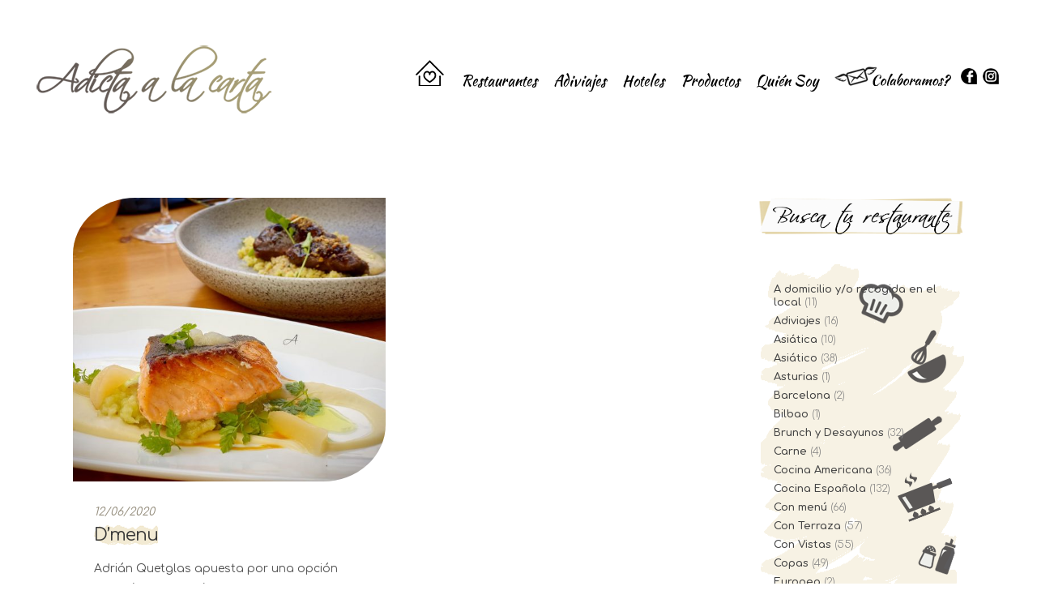

--- FILE ---
content_type: text/html; charset=UTF-8
request_url: https://adictaalacarta.com/tag/miercoles-mediodia/
body_size: 16980
content:
<!DOCTYPE html>
<html dir="ltr" lang="es" prefix="og: https://ogp.me/ns#">
<head>
	<meta charset="UTF-8" />
			<meta name="viewport" content="width=device-width,initial-scale=1,user-scalable=no">
		

	
			
				
	<link rel="profile" href="https://gmpg.org/xfn/11"/>
		<link rel="shortcut icon" type="image/x-icon" href="https://adictaalacarta.com/wp-content/uploads/2017/06/favicon.png" />
	<link rel="apple-touch-icon" href="https://adictaalacarta.com/wp-content/uploads/2017/06/favicon.png" />
	<!--[if gte IE 9]>
	<style type="text/css">
		.gradient {
			filter: none;
		}
	</style>
	<![endif]-->

	<link href='//fonts.googleapis.com/css?family=Raleway:100,100italic,200,200italic,300,300italic,400,400italic,500,500italic,600,600italic,700,700italic,800,800italic,900,900italic|Crete+Round:100,100italic,200,200italic,300,300italic,400,400italic,500,500italic,600,600italic,700,700italic,800,800italic,900,900italic|Comfortaa:100,100italic,200,200italic,300,300italic,400,400italic,500,500italic,600,600italic,700,700italic,800,800italic,900,900italic|Kaushan+Script:100,100italic,200,200italic,300,300italic,400,400italic,500,500italic,600,600italic,700,700italic,800,800italic,900,900italic|Fira+Sans:100,100italic,200,200italic,300,300italic,400,400italic,500,500italic,600,600italic,700,700italic,800,800italic,900,900italic|Damion:100,100italic,200,200italic,300,300italic,400,400italic,500,500italic,600,600italic,700,700italic,800,800italic,900,900italic&#038;subset=latin,latin-ext' rel='stylesheet' type='text/css' />

		<!-- All in One SEO 4.8.3.2 - aioseo.com -->
		<title>miércoles mediodía - ADICTA A LA CARTA</title>
	<meta name="robots" content="max-image-preview:large" />
	<link rel="canonical" href="https://adictaalacarta.com/tag/miercoles-mediodia/" />
	<meta name="generator" content="All in One SEO (AIOSEO) 4.8.3.2" />
		<script type="application/ld+json" class="aioseo-schema">
			{"@context":"https:\/\/schema.org","@graph":[{"@type":"BreadcrumbList","@id":"https:\/\/adictaalacarta.com\/tag\/miercoles-mediodia\/#breadcrumblist","itemListElement":[{"@type":"ListItem","@id":"https:\/\/adictaalacarta.com#listItem","position":1,"name":"Hogar","item":"https:\/\/adictaalacarta.com","nextItem":{"@type":"ListItem","@id":"https:\/\/adictaalacarta.com\/tag\/miercoles-mediodia\/#listItem","name":"mi\u00e9rcoles mediod\u00eda"}},{"@type":"ListItem","@id":"https:\/\/adictaalacarta.com\/tag\/miercoles-mediodia\/#listItem","position":2,"name":"mi\u00e9rcoles mediod\u00eda","previousItem":{"@type":"ListItem","@id":"https:\/\/adictaalacarta.com#listItem","name":"Hogar"}}]},{"@type":"CollectionPage","@id":"https:\/\/adictaalacarta.com\/tag\/miercoles-mediodia\/#collectionpage","url":"https:\/\/adictaalacarta.com\/tag\/miercoles-mediodia\/","name":"mi\u00e9rcoles mediod\u00eda - ADICTA A LA CARTA","inLanguage":"es-ES","isPartOf":{"@id":"https:\/\/adictaalacarta.com\/#website"},"breadcrumb":{"@id":"https:\/\/adictaalacarta.com\/tag\/miercoles-mediodia\/#breadcrumblist"}},{"@type":"Person","@id":"https:\/\/adictaalacarta.com\/#person","name":"Adictaalacarta","image":{"@type":"ImageObject","@id":"https:\/\/adictaalacarta.com\/tag\/miercoles-mediodia\/#personImage","url":"https:\/\/secure.gravatar.com\/avatar\/69cbb1daac938f5a70ee65284dc70895?s=96&d=blank&r=g","width":96,"height":96,"caption":"Adictaalacarta"}},{"@type":"WebSite","@id":"https:\/\/adictaalacarta.com\/#website","url":"https:\/\/adictaalacarta.com\/","name":"ADICTA A LA CARTA","description":"Restaurantes en Mallorca","inLanguage":"es-ES","publisher":{"@id":"https:\/\/adictaalacarta.com\/#person"}}]}
		</script>
		<!-- All in One SEO -->

	<!-- Pixel Cat Facebook Pixel Code -->
	<script>
	!function(f,b,e,v,n,t,s){if(f.fbq)return;n=f.fbq=function(){n.callMethod?
	n.callMethod.apply(n,arguments):n.queue.push(arguments)};if(!f._fbq)f._fbq=n;
	n.push=n;n.loaded=!0;n.version='2.0';n.queue=[];t=b.createElement(e);t.async=!0;
	t.src=v;s=b.getElementsByTagName(e)[0];s.parentNode.insertBefore(t,s)}(window,
	document,'script','https://connect.facebook.net/en_US/fbevents.js' );
	fbq( 'init', '227739374958305' );	</script>
	<!-- DO NOT MODIFY -->
	<!-- End Facebook Pixel Code -->
	<link rel='dns-prefetch' href='//www.googletagmanager.com' />
<link rel='dns-prefetch' href='//s.w.org' />
<link rel="alternate" type="application/rss+xml" title="ADICTA A LA CARTA &raquo; Feed" href="https://adictaalacarta.com/feed/" />
<link rel="alternate" type="application/rss+xml" title="ADICTA A LA CARTA &raquo; Feed de los comentarios" href="https://adictaalacarta.com/comments/feed/" />
<link rel="alternate" type="application/rss+xml" title="ADICTA A LA CARTA &raquo; Etiqueta miércoles mediodía del feed" href="https://adictaalacarta.com/tag/miercoles-mediodia/feed/" />
		<script type="text/javascript">
			window._wpemojiSettings = {"baseUrl":"https:\/\/s.w.org\/images\/core\/emoji\/13.1.0\/72x72\/","ext":".png","svgUrl":"https:\/\/s.w.org\/images\/core\/emoji\/13.1.0\/svg\/","svgExt":".svg","source":{"concatemoji":"https:\/\/adictaalacarta.com\/wp-includes\/js\/wp-emoji-release.min.js?ver=e766e77902d051dd0d19b93f7e8f11b9"}};
			!function(e,a,t){var n,r,o,i=a.createElement("canvas"),p=i.getContext&&i.getContext("2d");function s(e,t){var a=String.fromCharCode;p.clearRect(0,0,i.width,i.height),p.fillText(a.apply(this,e),0,0);e=i.toDataURL();return p.clearRect(0,0,i.width,i.height),p.fillText(a.apply(this,t),0,0),e===i.toDataURL()}function c(e){var t=a.createElement("script");t.src=e,t.defer=t.type="text/javascript",a.getElementsByTagName("head")[0].appendChild(t)}for(o=Array("flag","emoji"),t.supports={everything:!0,everythingExceptFlag:!0},r=0;r<o.length;r++)t.supports[o[r]]=function(e){if(!p||!p.fillText)return!1;switch(p.textBaseline="top",p.font="600 32px Arial",e){case"flag":return s([127987,65039,8205,9895,65039],[127987,65039,8203,9895,65039])?!1:!s([55356,56826,55356,56819],[55356,56826,8203,55356,56819])&&!s([55356,57332,56128,56423,56128,56418,56128,56421,56128,56430,56128,56423,56128,56447],[55356,57332,8203,56128,56423,8203,56128,56418,8203,56128,56421,8203,56128,56430,8203,56128,56423,8203,56128,56447]);case"emoji":return!s([10084,65039,8205,55357,56613],[10084,65039,8203,55357,56613])}return!1}(o[r]),t.supports.everything=t.supports.everything&&t.supports[o[r]],"flag"!==o[r]&&(t.supports.everythingExceptFlag=t.supports.everythingExceptFlag&&t.supports[o[r]]);t.supports.everythingExceptFlag=t.supports.everythingExceptFlag&&!t.supports.flag,t.DOMReady=!1,t.readyCallback=function(){t.DOMReady=!0},t.supports.everything||(n=function(){t.readyCallback()},a.addEventListener?(a.addEventListener("DOMContentLoaded",n,!1),e.addEventListener("load",n,!1)):(e.attachEvent("onload",n),a.attachEvent("onreadystatechange",function(){"complete"===a.readyState&&t.readyCallback()})),(n=t.source||{}).concatemoji?c(n.concatemoji):n.wpemoji&&n.twemoji&&(c(n.twemoji),c(n.wpemoji)))}(window,document,window._wpemojiSettings);
		</script>
		<style type="text/css">
img.wp-smiley,
img.emoji {
	display: inline !important;
	border: none !important;
	box-shadow: none !important;
	height: 1em !important;
	width: 1em !important;
	margin: 0 .07em !important;
	vertical-align: -0.1em !important;
	background: none !important;
	padding: 0 !important;
}
</style>
	<link rel='stylesheet' id='wp-block-library-css'  href='https://adictaalacarta.com/wp-includes/css/dist/block-library/style.min.css?ver=e766e77902d051dd0d19b93f7e8f11b9' type='text/css' media='all' />
<link rel='stylesheet' id='titan-adminbar-styles-css'  href='https://adictaalacarta.com/wp-content/plugins/anti-spam/assets/css/admin-bar.css?ver=7.0.3' type='text/css' media='all' />
<link rel='stylesheet' id='contact-form-7-css'  href='https://adictaalacarta.com/wp-content/plugins/contact-form-7/includes/css/styles.css?ver=5.1.9' type='text/css' media='all' />
<link rel='stylesheet' id='font-awesome-css'  href='https://adictaalacarta.com/wp-content/plugins/js_composer/assets/lib/bower/font-awesome/css/font-awesome.min.css?ver=5.5.2' type='text/css' media='all' />
<link rel='stylesheet' id='rs-plugin-settings-css'  href='https://adictaalacarta.com/wp-content/plugins/revslider/public/assets/css/settings.css?ver=5.3.1.5' type='text/css' media='all' />
<style id='rs-plugin-settings-inline-css' type='text/css'>
#rs-demo-id {}
</style>
<link rel='stylesheet' id='social-icons-general-css'  href='//adictaalacarta.com/wp-content/plugins/social-icons/assets/css/social-icons.css?ver=1.7.4' type='text/css' media='all' />
<link rel='stylesheet' id='qode_default_style-css'  href='https://adictaalacarta.com/wp-content/themes/adicta/style.css?ver=e766e77902d051dd0d19b93f7e8f11b9' type='text/css' media='all' />
<link rel='stylesheet' id='qode_stylesheet-css'  href='https://adictaalacarta.com/wp-content/themes/adicta/css/stylesheet.min.css?ver=e766e77902d051dd0d19b93f7e8f11b9' type='text/css' media='all' />
<link rel='stylesheet' id='qode_style_dynamic-css'  href='https://adictaalacarta.com/wp-content/themes/adicta/css/style_dynamic.css?ver=1550826846' type='text/css' media='all' />
<link rel='stylesheet' id='qode_font-awesome-css'  href='https://adictaalacarta.com/wp-content/themes/adicta/css/font-awesome/css/font-awesome.min.css?ver=e766e77902d051dd0d19b93f7e8f11b9' type='text/css' media='all' />
<link rel='stylesheet' id='qode_elegant-icons-css'  href='https://adictaalacarta.com/wp-content/themes/adicta/css/elegant-icons/style.min.css?ver=e766e77902d051dd0d19b93f7e8f11b9' type='text/css' media='all' />
<link rel='stylesheet' id='qode_linear-icons-css'  href='https://adictaalacarta.com/wp-content/themes/adicta/css/linear-icons/style.css?ver=e766e77902d051dd0d19b93f7e8f11b9' type='text/css' media='all' />
<link rel='stylesheet' id='mediaelement-css'  href='https://adictaalacarta.com/wp-includes/js/mediaelement/mediaelementplayer-legacy.min.css?ver=4.2.16' type='text/css' media='all' />
<link rel='stylesheet' id='wp-mediaelement-css'  href='https://adictaalacarta.com/wp-includes/js/mediaelement/wp-mediaelement.min.css?ver=e766e77902d051dd0d19b93f7e8f11b9' type='text/css' media='all' />
<link rel='stylesheet' id='qode_responsive-css'  href='https://adictaalacarta.com/wp-content/themes/adicta/css/responsive.min.css?ver=e766e77902d051dd0d19b93f7e8f11b9' type='text/css' media='all' />
<link rel='stylesheet' id='qode_style_dynamic_responsive-css'  href='https://adictaalacarta.com/wp-content/themes/adicta/css/style_dynamic_responsive.css?ver=1550826846' type='text/css' media='all' />
<link rel='stylesheet' id='js_composer_front-css'  href='https://adictaalacarta.com/wp-content/plugins/js_composer/assets/css/js_composer.min.css?ver=5.5.2' type='text/css' media='all' />
<link rel='stylesheet' id='qode_custom_css-css'  href='https://adictaalacarta.com/wp-content/themes/adicta/css/custom_css.css?ver=1550826846' type='text/css' media='all' />
<link rel='stylesheet' id='qode_webkit-css'  href='https://adictaalacarta.com/wp-content/themes/adicta/css/webkit_stylesheet.css?ver=e766e77902d051dd0d19b93f7e8f11b9' type='text/css' media='all' />
<link rel='stylesheet' id='wpdreams-asl-basic-css'  href='https://adictaalacarta.com/wp-content/plugins/ajax-search-lite/css/style.basic.css?ver=4.11' type='text/css' media='all' />
<link rel='stylesheet' id='wpdreams-ajaxsearchlite-css'  href='https://adictaalacarta.com/wp-content/plugins/ajax-search-lite/css/style-underline.css?ver=4.11' type='text/css' media='all' />
<script>if (document.location.protocol != "https:") {document.location = document.URL.replace(/^http:/i, "https:");}</script><script type='text/javascript' src='https://adictaalacarta.com/wp-includes/js/jquery/jquery.min.js?ver=3.6.0' id='jquery-core-js'></script>
<script type='text/javascript' src='https://adictaalacarta.com/wp-includes/js/jquery/jquery-migrate.min.js?ver=3.3.2' id='jquery-migrate-js'></script>
<script type='text/javascript' src='https://adictaalacarta.com/wp-content/plugins/revslider/public/assets/js/jquery.themepunch.tools.min.js?ver=5.3.1.5' id='tp-tools-js'></script>
<script type='text/javascript' src='https://adictaalacarta.com/wp-content/plugins/revslider/public/assets/js/jquery.themepunch.revolution.min.js?ver=5.3.1.5' id='revmin-js'></script>
<script type='text/javascript' src='https://www.googletagmanager.com/gtag/js?id=UA-106833852-1' id='google_gtagjs-js' async></script>
<script type='text/javascript' id='google_gtagjs-js-after'>
window.dataLayer = window.dataLayer || [];function gtag(){dataLayer.push(arguments);}
gtag('js', new Date());
gtag('config', 'UA-106833852-1', {"anonymize_ip":true} );
</script>
<link rel="https://api.w.org/" href="https://adictaalacarta.com/wp-json/" /><link rel="alternate" type="application/json" href="https://adictaalacarta.com/wp-json/wp/v2/tags/464" /><link rel="EditURI" type="application/rsd+xml" title="RSD" href="https://adictaalacarta.com/xmlrpc.php?rsd" />
<link rel="wlwmanifest" type="application/wlwmanifest+xml" href="https://adictaalacarta.com/wp-includes/wlwmanifest.xml" /> 

<meta name="generator" content="Site Kit by Google 1.8.1" /><style type="text/css" id="simple-css-output">aside.sidebar .widget h4 { background-color: #c2a351; color: #fff; font-size: 16px; letter-spacing: 1px; margin-bottom: 18px; padding: 6px;}hr { border:none; border-top:1px dotted #000; background-color:#fff; height:1px; width:100%; padding-top:20px;}#advps_container5 .advps-slide p { font-size: 13px; line-height: 18px; color:#fff; font-weight:400;}#advps_container5 .advs-title, #advps_container5 .advs-title a { font-size: 24px; line-height: 30px; font-weight: 400;}.blog_holder.masonry article h4 a, .blog_holder.masonry_full_width article h4 a { color: #393939; font-size: 24px;}.vc_btn3.vc_btn3-color-juicy-pink, .vc_btn3.vc_btn3-color-juicy-pink.vc_btn3-style-flat { background-color: #c2a351; color: #fff;}.vc_btn3.vc_btn3-color-juicy-pink, .vc_btn3.vc_btn3-color-juicy-pink.vc_btn3-style-flat a:hover{ background-color: #c2a351; color: #fff;}.vc_btn3.vc_btn3-size-md { font-size: 13px; padding: 10px;}.vc_btn3.vc_btn3-shape-rounded { border-radius: 0;}.latest_post_holder .boxes_image a .latest_post_overlay { background-color: #e6ae48; height: auto; left: 0; opacity: 0; position: absolute; top: 0; transition: opacity 0.3s ease-in-out 0s; width: 100%; z-index: 100;}.latest_post_holder .boxes_image a .latest_post_overlay a:hover{ background-color: #e6ae48; height: auto; left: 0; opacity: 0; position: absolute; top: 0; transition: opacity 0.3s ease-in-out 0s; width: 100%; z-index: 100;}aside.sidebar .widget:not(.woocommerce) li { color: #e6ae48; font-size: 13px; font-style: normal; line-height: 1.3em; font-weight:300; color: grey;}.mob-icon-up-open::before { color: #c2a351;}.mob-expand-submenu i { color: #c2a351;}#ajaxsearchlite1 .probox .proinput input, div[id*="ajaxsearchlite"] .probox .proinput input { border: 0 none; box-shadow: none; color: rgb(255, 255, 255); font-family: Open Sans; font-size: 12px; font-weight: normal; height: 15px; line-height: normal; text-shadow: 0 0 0 rgba(255, 255, 255, 0);}.latest_post_holder .boxes_image a .latest_post_overlay { background-color: transparent; height: auto; left: 0; opacity: 0; position: absolute; top: 0; transition: opacity 0.3s ease-in-out 0s; width: 100%; z-index: 100;}.bx-wrapper img { display: block; max-height: 550px; max-width: 100%;}.footer_top .widget_nav_menu li.menu-item a { margin-bottom: 10px; text-align: center; color:#c2a351; line-height:0.8em;}@media (max-width: 1000px) {.mobile_menu_button span { display: none;}}@media (min-width: 1000px) {.side_menu_button { display: none;}}.vce { background-color: #fff !important;}nav.main_menu > ul > li.active > a { color: #968f7f; font-size: 16px;}.blog_holder article, .blog_holder article>a, .blog_holder article img { position: relative; display: block; border-radius: 50%; border-top-left-radius: 50%; border-top-right-radius: 50%; border-bottom-right-radius: 50%; border-bottom-left-radius: 50%;}.blog_holder article h2 span { font-family: lato; font-size: inherit; font-weight: inherit; font-style: inherit; line-height: inherit; letter-spacing: inherit; text-transform: inherit; color: inherit;}aside.sidebar.enable_widget_borders .widget>ul, aside.sidebar.enable_widget_borders .widget .textwidget, aside.sidebar.enable_widget_borders .widget .tagcloud, aside.sidebar.enable_widget_borders .widget #calendar_wrap, aside.sidebar.enable_widget_borders .widget.widget_nav_menu>div, aside.sidebar.enable_widget_borders .widget .widget_shopping_cart_content { padding: 23px 20px; border: 0px solid #d1d1d1; border-top: 0; box-sizing: border-box; -moz-box-sizing: border-box; -webkit-box-sizing: border-box; background-image: url(https://adictaalacarta.com/wp-content/uploads/2018/10/bg-widget-4.png); background-repeat: no-repeat;}aside.sidebar .widget h4 { display:none;}.blog_holder.masonry article h4 a, .blog_holder.masonry_full_width article h4 a { color: #393939; font-size: 22px; background-image: url(https://adictaalacarta.com/wp-content/uploads/2018/09/bg-title.png);}.pagination ul li>a.inactive { font-family: 'Roboto',sans-serif; font-size: 14px; font-style: normal; font-family: Open Sans;}.pagination ul li>span, .pagination ul li>a { width: 25px; font-family: 'Roboto',sans-serif;}.pagination ul li.active span, .pagination ul li>a.inactive { font-family: 'Roboto',sans-serif; font-size: 16px; font-style: normal;}.blog_holder article img { position: relative; width: 20px; display: block; border-radius: 0%; border-top-left-radius: 20%; border-top-right-radius: 0%; border-bottom-right-radius: 20%; border-bottom-left-radius: 0%;}.popup_menu_opened header .q_logo img.popup { opacity: 1!important; display: none;}@media screen and (max-width: 980px) {header .header_top_bottom_holder {background-color: #fff;}}@media screen and (max-width: 1000px) { .rev_slider_wrapper { margin-top: 5px !important; }}@media screen and (max-width: 1200px) { nav.main_menu ul li a { padding-left: 0px;}}.vc_gitem_row .vc_gitem-col { box-sizing: border-box; padding: 10px; background-repeat: no-repeat; background-position: 50% 50%; background-color: #fff;}.blog_holder article img { width: auto;}.vc_gitem-zone { border-top-left-radius: 20%; border-top-right-radius: 0%; border-bottom-right-radius: 20%; border-bottom-left-radius: 0%;}.vc_btn3.vc_btn3-color-juicy-pink, .vc_btn3.vc_btn3-color-juicy-pink.vc_btn3-style-flat { background-image: url(https://adictaalacarta.com/wp-content/uploads/2018/09/bg-title.png); color: #fff; border-top-left-radius: 20%; border-top-right-radius: 0%; border-bottom-right-radius: 20%; border-bottom-left-radius: 0%;}.author_description { display: none;}.author_description { display: none; position: relative; margin: 34px 0 0; background-color: #fff; padding: 28px 35px;}.comment_holder { padding: 15px 0; margin: 0;}.vc_gitem-post-data-source-post_title { background-image: url(https://adictaalacarta.com/wp-content/uploads/2018/09/bg-title.png); background-repeat:no-repeat;}label { background-image: url(https://adictaalacarta.com/wp-content/uploads/2018/09/bg-title.png); background-repeat:no-repeat;}input.wpcf7-form-control.wpcf7-submit:not([disabled]) { border: 0px solid #e6ae48; color: #fff; border-top-left-radius: 20%; border-top-right-radius: 0%; border-bottom-right-radius: 20%; border-bottom-left-radius: 0%; background-image: url(https://adictaalacarta.com/wp-content/uploads/2018/09/bg-title.png); background-repeat:repeat-y;}.inicio:hover {opacity: 0.6;}nav.main_menu>ul>li>a { -webkit-transition: opacity .1s ease-in-out,color .1s ease-in-out,background-color .1s ease-in-out; -moz-transition: opacity .1s ease-in-out,color .1s ease-in-out,background-color .1s ease-in-out; -o-transition: opacity .1s ease-in-out,color .1s ease-in-out,background-color .1s ease-in-out; -ms-transition: opacity .1s ease-in-out,color .1s ease-in-out,background-color .1s ease-in-out; transition: opacity .1s ease-in-out,color .1s ease-in-out,background-color .1s ease-in-out;}#ajaxsearchlite1 .probox .proinput input, div[id*="ajaxsearchlite"] .probox .proinput input { height: 35px;}#ajaxsearchlite1 .probox .proinput input, div[id*="ajaxsearchlite"] .probox .proinput input { font-family: inherit; font-size: 16px;}div.asl_r .results .item .asl_content h3, div.asl_r .results .item .asl_content h3 a { margin: 0; padding: 0; line-height: inherit; font-weight: 700; font-family: Open Sans; color: #968f7f; font-size: 18px; line-height: 22px; text-shadow: 0 0 0 rgba(255,255,255,0); background-image: url(https://adictaalacarta.com/wp-content/uploads/2018/09/bg-title.png); background-repeat:repeat-y;}div.asl_r .results .item .asl_content h3, div.asl_r .results .item .asl_content h3 a:hover { margin: 0; padding: 0; line-height: inherit; font-weight: 700; font-family: Open Sans; color: #968f7f; font-size: 18px; line-height: 22px; text-shadow: 0 0 0 rgba(255,255,255,0); background-image: url(https://adictaalacarta.com/wp-content/uploads/2018/09/bg-title.png); background-repeat:repeat-y;}div[id*='ajaxsearchliteres'].wpdreams_asl_results .results div.asl_image { border-top-left-radius: 20%; border-top-right-radius: 0%; border-bottom-right-radius: 20%; border-bottom-left-radius: 0%;}.blog_holder article h2 { color: #393939; font-size: 22px; background-image: url(https://adictaalacarta.com/wp-content/uploads/2018/09/bg-title.png); background-repeat:no-repeat;}@media only screen and (max-width: 1100px) {.blog_holder article h2 a, .blog_holder article h2 span { font-size: 1em; line-height: 1em;}}.blog_holder article .post_text .post_text_inner { padding: 10px;}aside.sidebar .widget:not(.woocommerce) a, .woocommerce aside.sidebar .woocommerce.widget ul.product-categories a, .woocommerce-page aside.sidebar .woocommerce.widget ul.product-categories a, .woocommerce aside.sidebar .woocommerce.widget ul.product-categories ul.children li a, aside ul.product-categories ul.children li a, .woocommerce-page aside.sidebar .woocommerce.widget ul.product-categories ul.children li a, aside.sidebar .widget.woocommerce ul.product-categories li a {letter-spacing: 0px; font-size:15px;}.blog_holder article .post_image a .post_overlay { background-color: transparent; height: auto; left: 0; opacity: 0; position: absolute; top: 0; transition: opacity 0.3s ease-in-out 0s; max-width: 100%; z-index: 100;}.bx-wrapper img { display: block; max-height: 550px; max-width: 100%;}._3-8w {font-family: "Comfortaa", sans-serif;}aside.sidebar .widget:not(.woocommerce) a, .woocommerce aside.sidebar .woocommerce.widget ul.product-categories a, .woocommerce-page aside.sidebar .woocommerce.widget ul.product-categories a, .woocommerce aside.sidebar .woocommerce.widget ul.product-categories ul.children li a, aside ul.product-categories ul.children li a, .woocommerce-page aside.sidebar .woocommerce.widget ul.product-categories ul.children li a, aside.sidebar .widget.woocommerce ul.product-categories li a { letter-spacing: 0px; font-size: 13px; font-weight: 600;}</style><script async src="//pagead2.googlesyndication.com/pagead/js/adsbygoogle.js"></script> <script>
(adsbygoogle = window.adsbygoogle || []).push({
google_ad_client: "ca-pub-9504962911179465",
enable_page_level_ads: true,
tag_partner: "site_kit"
});
</script>
						<link rel="preconnect" href="https://fonts.gstatic.com" crossorigin />
				<link rel="preload" as="style" href="//fonts.googleapis.com/css?family=Open+Sans&display=swap" />
				<link rel="stylesheet" href="//fonts.googleapis.com/css?family=Open+Sans&display=swap" media="all" />
				<meta name="generator" content="Powered by WPBakery Page Builder - drag and drop page builder for WordPress."/>
<!--[if lte IE 9]><link rel="stylesheet" type="text/css" href="https://adictaalacarta.com/wp-content/plugins/js_composer/assets/css/vc_lte_ie9.min.css" media="screen"><![endif]--><meta name="generator" content="Powered by Slider Revolution 5.3.1.5 - responsive, Mobile-Friendly Slider Plugin for WordPress with comfortable drag and drop interface." />
                <style>
                    
					div[id*='ajaxsearchlitesettings'].searchsettings .asl_option_inner label {
						font-size: 0px !important;
						color: rgba(0, 0, 0, 0);
					}
					div[id*='ajaxsearchlitesettings'].searchsettings .asl_option_inner label:after {
						font-size: 11px !important;
						position: absolute;
						top: 0;
						left: 0;
						z-index: 1;
					}
					.asl_w_container {
						width: 100%;
						margin: 20px 0px 20px 0px;
						min-width: 200px;
					}
					div[id*='ajaxsearchlite'].asl_m {
						width: 100%;
					}
					div[id*='ajaxsearchliteres'].wpdreams_asl_results div.resdrg span.highlighted {
						font-weight: bold;
						color: rgba(217, 49, 43, 1);
						background-color: rgba(238, 238, 238, 1);
					}
					div[id*='ajaxsearchliteres'].wpdreams_asl_results .results img.asl_image {
						width: 170px;
						height: 170px;
						object-fit: cover;
					}
					div.asl_r .results {
						max-height: none;
					}
				
							.asl_w, .asl_w * {font-family:inherit !important;}
							.asl_m input[type=search]::placeholder{font-family:inherit !important;}
							.asl_m input[type=search]::-webkit-input-placeholder{font-family:inherit !important;}
							.asl_m input[type=search]::-moz-placeholder{font-family:inherit !important;}
							.asl_m input[type=search]:-ms-input-placeholder{font-family:inherit !important;}
						
						div.asl_r.asl_w.vertical .results .item::after {
							display: block;
							position: absolute;
							bottom: 0;
							content: '';
							height: 1px;
							width: 100%;
							background: #D8D8D8;
						}
						div.asl_r.asl_w.vertical .results .item.asl_last_item::after {
							display: none;
						}
					                </style>
                <noscript><style type="text/css"> .wpb_animate_when_almost_visible { opacity: 1; }</style></noscript>
</head>

<body data-rsssl=1 class="archive tag tag-miercoles-mediodia tag-464  select-theme-ver-3.7 popup-menu-fade smooth_scroll wpb-js-composer js-comp-ver-5.5.2 vc_responsive">

<div class="wrapper">
<div class="wrapper_inner">
<!-- Google Analytics start -->
<!-- Google Analytics end -->

	<header class="page_header transparent scrolled_not_transparent scroll_top  regular">
		<div class="header_inner clearfix">

		<div class="header_top_bottom_holder">
				<div class="header_bottom clearfix" style=' background-color:rgba(0, 10, 0, 0);' >
			                    					<div class="header_inner_left">
                        													<div class="mobile_menu_button"><span><i class="fa fa-bars"></i></span></div>
												<div class="logo_wrapper">
														<div class="q_logo"><a href="https://adictaalacarta.com/"><img class="normal" src="https://adictaalacarta.com/wp-content/uploads/2018/10/logo-3.png" alt="Logo"/><img class="light" src="https://adictaalacarta.com/wp-content/themes/adicta/img/logo.png" alt="Logo"/><img class="dark" src="https://adictaalacarta.com/wp-content/themes/adicta/img/logo_black.png" alt="Logo"/><img class="sticky" src="https://adictaalacarta.com/wp-content/themes/adicta/img/logo_black.png" alt="Logo"/><img class="popup" src="https://adictaalacarta.com/wp-content/themes/adicta/img/logo_white.png" alt="Logo"/></a></div>
                            						</div>
						                        					</div>
										                                                							<div class="header_inner_right">
								<div class="side_menu_button_wrapper right">
																											<div class="side_menu_button">
																															<a href="javascript:void(0)" class="popup_menu normal"><span class="popup_menu_inner"><i class="line">&nbsp;</i></span></a>
																													</div>
								</div>
							</div>
																		<nav class="main_menu drop_down   right">
							<ul id="menu-principal" class=""><li id="nav-menu-item-5571" class="inicio menu-item menu-item-type-post_type menu-item-object-page menu-item-home  narrow"><a href="https://adictaalacarta.com/" class=""><i class="menu_icon fa blank"></i><span class="menu-text"><img src="https://adictaalacarta.com/wp-content/uploads/2018/10/inicio-6.png"></span><span class="plus"></span></a></li>
<li id="nav-menu-item-5694" class="sample menu-item menu-item-type-taxonomy menu-item-object-category menu-item-has-children  has_sub narrow"><a href="https://adictaalacarta.com/category/restaurantes/" class=""><i class="menu_icon fa blank"></i><span class="menu-text">Restaurantes</span><span class="plus"></span></a>
<div class="second"><div class="inner"><ul>
	<li id="nav-menu-item-9943" class="menu-item menu-item-type-taxonomy menu-item-object-category "><a href="https://adictaalacarta.com/category/a-domicilio-o-recogida-en-el-local/" class=""><i class="menu_icon fa blank"></i><span class="menu-text">A domicilio y/o recogida en el local</span><span class="plus"></span></a></li>
	<li id="nav-menu-item-9927" class="menu-item menu-item-type-taxonomy menu-item-object-category "><a href="https://adictaalacarta.com/category/restaurantes/aleman/" class=""><i class="menu_icon fa blank"></i><span class="menu-text">Alemán</span><span class="plus"></span></a></li>
	<li id="nav-menu-item-9926" class="menu-item menu-item-type-taxonomy menu-item-object-category "><a href="https://adictaalacarta.com/category/restaurantes/africano/" class=""><i class="menu_icon fa blank"></i><span class="menu-text">Africano</span><span class="plus"></span></a></li>
	<li id="nav-menu-item-8485" class="menu-item menu-item-type-taxonomy menu-item-object-category "><a href="https://adictaalacarta.com/category/restaurantes/asiatico/" class=""><i class="menu_icon fa blank"></i><span class="menu-text">Asiático</span><span class="plus"></span></a></li>
	<li id="nav-menu-item-8482" class="menu-item menu-item-type-taxonomy menu-item-object-category "><a href="https://adictaalacarta.com/category/restaurantes/brunch-y-desayunos/" class=""><i class="menu_icon fa blank"></i><span class="menu-text">Brunch y Desayunos</span><span class="plus"></span></a></li>
	<li id="nav-menu-item-8484" class="menu-item menu-item-type-taxonomy menu-item-object-category "><a href="https://adictaalacarta.com/category/restaurantes/cocina-americana/" class=""><i class="menu_icon fa blank"></i><span class="menu-text">Cocina Americana</span><span class="plus"></span></a></li>
	<li id="nav-menu-item-8476" class="menu-item menu-item-type-taxonomy menu-item-object-category "><a href="https://adictaalacarta.com/category/restaurantes/cocina-espanola/" class=""><i class="menu_icon fa blank"></i><span class="menu-text">Cocina Española</span><span class="plus"></span></a></li>
	<li id="nav-menu-item-8478" class="menu-item menu-item-type-taxonomy menu-item-object-category "><a href="https://adictaalacarta.com/category/restaurantes/con-menu/" class=""><i class="menu_icon fa blank"></i><span class="menu-text">Con menú</span><span class="plus"></span></a></li>
	<li id="nav-menu-item-17284" class="menu-item menu-item-type-taxonomy menu-item-object-category "><a href="https://adictaalacarta.com/category/terraza/" class=""><i class="menu_icon fa blank"></i><span class="menu-text">Con Terraza</span><span class="plus"></span></a></li>
	<li id="nav-menu-item-8480" class="menu-item menu-item-type-taxonomy menu-item-object-category "><a href="https://adictaalacarta.com/category/restaurantes/con-vistas/" class=""><i class="menu_icon fa blank"></i><span class="menu-text">Con Vistas</span><span class="plus"></span></a></li>
	<li id="nav-menu-item-8481" class="menu-item menu-item-type-taxonomy menu-item-object-category "><a href="https://adictaalacarta.com/category/restaurantes/bar-de-copas/" class=""><i class="menu_icon fa blank"></i><span class="menu-text">Copas</span><span class="plus"></span></a></li>
	<li id="nav-menu-item-14874" class="menu-item menu-item-type-taxonomy menu-item-object-category "><a href="https://adictaalacarta.com/category/restaurantes/exotica/" class=""><i class="menu_icon fa blank"></i><span class="menu-text">Exótica</span><span class="plus"></span></a></li>
	<li id="nav-menu-item-13528" class="menu-item menu-item-type-taxonomy menu-item-object-category "><a href="https://adictaalacarta.com/category/experiencias/" class=""><i class="menu_icon fa blank"></i><span class="menu-text">Experiencias</span><span class="plus"></span></a></li>
	<li id="nav-menu-item-9928" class="menu-item menu-item-type-taxonomy menu-item-object-category "><a href="https://adictaalacarta.com/category/restaurantes/frances/" class=""><i class="menu_icon fa blank"></i><span class="menu-text">Francés</span><span class="plus"></span></a></li>
	<li id="nav-menu-item-8479" class="menu-item menu-item-type-taxonomy menu-item-object-category "><a href="https://adictaalacarta.com/category/restaurantes/fusion/" class=""><i class="menu_icon fa blank"></i><span class="menu-text">Fusión</span><span class="plus"></span></a></li>
	<li id="nav-menu-item-9929" class="menu-item menu-item-type-taxonomy menu-item-object-category "><a href="https://adictaalacarta.com/category/restaurantes/hamburgueseria/" class=""><i class="menu_icon fa blank"></i><span class="menu-text">Hamburguesería</span><span class="plus"></span></a></li>
	<li id="nav-menu-item-9930" class="menu-item menu-item-type-taxonomy menu-item-object-category "><a href="https://adictaalacarta.com/category/restaurantes/italiano/" class=""><i class="menu_icon fa blank"></i><span class="menu-text">Italiano</span><span class="plus"></span></a></li>
	<li id="nav-menu-item-8483" class="menu-item menu-item-type-taxonomy menu-item-object-category "><a href="https://adictaalacarta.com/category/restaurantes/para-ir-con-ninos/" class=""><i class="menu_icon fa blank"></i><span class="menu-text">Para ir con Niños</span><span class="plus"></span></a></li>
	<li id="nav-menu-item-8477" class="menu-item menu-item-type-taxonomy menu-item-object-category "><a href="https://adictaalacarta.com/category/restaurantes/vegetariano/" class=""><i class="menu_icon fa blank"></i><span class="menu-text">Vegetariano y aptos TP</span><span class="plus"></span></a></li>
</ul></div></div>
</li>
<li id="nav-menu-item-17" class="sample2 menu-item menu-item-type-taxonomy menu-item-object-category menu-item-has-children  has_sub narrow"><a href="https://adictaalacarta.com/category/adiviajes/" class=""><i class="menu_icon fa blank"></i><span class="menu-text">Adiviajes</span><span class="plus"></span></a>
<div class="second"><div class="inner"><ul>
	<li id="nav-menu-item-9924" class="menu-item menu-item-type-taxonomy menu-item-object-category "><a href="https://adictaalacarta.com/category/asturias/" class=""><i class="menu_icon fa blank"></i><span class="menu-text">Asturias</span><span class="plus"></span></a></li>
	<li id="nav-menu-item-8486" class="menu-item menu-item-type-taxonomy menu-item-object-category "><a href="https://adictaalacarta.com/category/barcelona/" class=""><i class="menu_icon fa blank"></i><span class="menu-text">Barcelona</span><span class="plus"></span></a></li>
	<li id="nav-menu-item-18398" class="menu-item menu-item-type-taxonomy menu-item-object-category "><a href="https://adictaalacarta.com/category/adiviajes/bilbao/" class=""><i class="menu_icon fa blank"></i><span class="menu-text">Bilbao</span><span class="plus"></span></a></li>
	<li id="nav-menu-item-8487" class="menu-item menu-item-type-taxonomy menu-item-object-category "><a href="https://adictaalacarta.com/category/feria-de-malaga/" class=""><i class="menu_icon fa blank"></i><span class="menu-text">Feria de Málaga</span><span class="plus"></span></a></li>
	<li id="nav-menu-item-12616" class="menu-item menu-item-type-taxonomy menu-item-object-category "><a href="https://adictaalacarta.com/category/adiviajes/formentera/" class=""><i class="menu_icon fa blank"></i><span class="menu-text">Formentera</span><span class="plus"></span></a></li>
	<li id="nav-menu-item-8488" class="menu-item menu-item-type-taxonomy menu-item-object-category "><a href="https://adictaalacarta.com/category/girona/" class=""><i class="menu_icon fa blank"></i><span class="menu-text">Girona</span><span class="plus"></span></a></li>
	<li id="nav-menu-item-8489" class="menu-item menu-item-type-taxonomy menu-item-object-category "><a href="https://adictaalacarta.com/category/granada/" class=""><i class="menu_icon fa blank"></i><span class="menu-text">Granada</span><span class="plus"></span></a></li>
	<li id="nav-menu-item-12548" class="menu-item menu-item-type-taxonomy menu-item-object-category "><a href="https://adictaalacarta.com/category/adiviajes/ibiza/" class=""><i class="menu_icon fa blank"></i><span class="menu-text">Ibiza</span><span class="plus"></span></a></li>
	<li id="nav-menu-item-8490" class="menu-item menu-item-type-taxonomy menu-item-object-category "><a href="https://adictaalacarta.com/category/japon/" class=""><i class="menu_icon fa blank"></i><span class="menu-text">Japón</span><span class="plus"></span></a></li>
	<li id="nav-menu-item-8491" class="menu-item menu-item-type-taxonomy menu-item-object-category "><a href="https://adictaalacarta.com/category/madrid/" class=""><i class="menu_icon fa blank"></i><span class="menu-text">Madrid</span><span class="plus"></span></a></li>
	<li id="nav-menu-item-11029" class="menu-item menu-item-type-taxonomy menu-item-object-category "><a href="https://adictaalacarta.com/category/menorca/" class=""><i class="menu_icon fa blank"></i><span class="menu-text">Menorca</span><span class="plus"></span></a></li>
	<li id="nav-menu-item-15041" class="menu-item menu-item-type-taxonomy menu-item-object-category "><a href="https://adictaalacarta.com/category/adiviajes/milan/" class=""><i class="menu_icon fa blank"></i><span class="menu-text">Milán</span><span class="plus"></span></a></li>
	<li id="nav-menu-item-8492" class="menu-item menu-item-type-taxonomy menu-item-object-category "><a href="https://adictaalacarta.com/category/sevilla/" class=""><i class="menu_icon fa blank"></i><span class="menu-text">Sevilla</span><span class="plus"></span></a></li>
	<li id="nav-menu-item-8493" class="menu-item menu-item-type-taxonomy menu-item-object-category "><a href="https://adictaalacarta.com/category/tailandia-y-camboya/" class=""><i class="menu_icon fa blank"></i><span class="menu-text">Tailandia y Camboya</span><span class="plus"></span></a></li>
	<li id="nav-menu-item-15407" class="menu-item menu-item-type-taxonomy menu-item-object-category "><a href="https://adictaalacarta.com/category/adiviajes/venecia/" class=""><i class="menu_icon fa blank"></i><span class="menu-text">Venecia</span><span class="plus"></span></a></li>
</ul></div></div>
</li>
<li id="nav-menu-item-13179" class="menu-item menu-item-type-taxonomy menu-item-object-category  narrow"><a href="https://adictaalacarta.com/category/hoteles/" class=""><i class="menu_icon fa blank"></i><span class="menu-text">Hoteles</span><span class="plus"></span></a></li>
<li id="nav-menu-item-8041" class="menu-item menu-item-type-taxonomy menu-item-object-category  narrow right_position"><a href="https://adictaalacarta.com/category/productos/" class=""><i class="menu_icon fa blank"></i><span class="menu-text">Productos</span><span class="plus"></span></a></li>
<li id="nav-menu-item-164" class="sample2 menu-item menu-item-type-post_type menu-item-object-page  narrow"><a href="https://adictaalacarta.com/quien-soy/" class=""><i class="menu_icon fa blank"></i><span class="menu-text">Quién soy</span><span class="plus"></span></a></li>
<li id="nav-menu-item-172" class="inicio menu-item menu-item-type-post_type menu-item-object-page  narrow"><a href="https://adictaalacarta.com/colaboramos/" class=""><i class="menu_icon fa blank"></i><span class="menu-text"><img src="https://adictaalacarta.com/wp-content/uploads/2018/10/colaboramos-10.png"></span><span class="plus"></span></a></li>
<li id="nav-menu-item-5657" class="menu-item menu-item-type-yawp_wim menu-item-object-yawp_wim  narrow">				<div class="yawp_wim_wrap">
					<div class="widget-area">
						<div id="custom_html-2" class="widget_text yawp_wim_widget widget_custom_html"><div class="textwidget custom-html-widget"><div style="line-height: 200px;">	
<a href="https://www.facebook.com/adictaalacarta/" target="_blank" rel="noopener"><img src="https://adictaalacarta.com/wp-content/uploads/2018/10/FACEBOOK-2.png"></a> <a href="https://www.instagram.com/adicta_a_la_carta/" target="_blank" rel="noopener"><img src="https://adictaalacarta.com/wp-content/uploads/2018/10/INSTAGRAM-1.png"></a>
</div></div></div>					</div>
				</div>
				</li>
</ul>						</nav>
												                        											<nav class="mobile_menu">
							<ul id="menu-principal-1" class=""><li id="mobile-menu-item-5571" class="inicio menu-item menu-item-type-post_type menu-item-object-page menu-item-home "><a href="https://adictaalacarta.com/" class=""><span><img src="https://adictaalacarta.com/wp-content/uploads/2018/10/inicio-6.png"></span></a><span class="mobile_arrow"><i class="fa fa-angle-right"></i><i class="fa fa-angle-down"></i></span></li>
<li id="mobile-menu-item-5694" class="sample menu-item menu-item-type-taxonomy menu-item-object-category menu-item-has-children  has_sub"><a href="https://adictaalacarta.com/category/restaurantes/" class=""><span>Restaurantes</span></a><span class="mobile_arrow"><i class="fa fa-angle-right"></i><i class="fa fa-angle-down"></i></span>
<ul class="sub_menu">
	<li id="mobile-menu-item-9943" class="menu-item menu-item-type-taxonomy menu-item-object-category "><a href="https://adictaalacarta.com/category/a-domicilio-o-recogida-en-el-local/" class=""><span>A domicilio y/o recogida en el local</span></a><span class="mobile_arrow"><i class="fa fa-angle-right"></i><i class="fa fa-angle-down"></i></span></li>
	<li id="mobile-menu-item-9927" class="menu-item menu-item-type-taxonomy menu-item-object-category "><a href="https://adictaalacarta.com/category/restaurantes/aleman/" class=""><span>Alemán</span></a><span class="mobile_arrow"><i class="fa fa-angle-right"></i><i class="fa fa-angle-down"></i></span></li>
	<li id="mobile-menu-item-9926" class="menu-item menu-item-type-taxonomy menu-item-object-category "><a href="https://adictaalacarta.com/category/restaurantes/africano/" class=""><span>Africano</span></a><span class="mobile_arrow"><i class="fa fa-angle-right"></i><i class="fa fa-angle-down"></i></span></li>
	<li id="mobile-menu-item-8485" class="menu-item menu-item-type-taxonomy menu-item-object-category "><a href="https://adictaalacarta.com/category/restaurantes/asiatico/" class=""><span>Asiático</span></a><span class="mobile_arrow"><i class="fa fa-angle-right"></i><i class="fa fa-angle-down"></i></span></li>
	<li id="mobile-menu-item-8482" class="menu-item menu-item-type-taxonomy menu-item-object-category "><a href="https://adictaalacarta.com/category/restaurantes/brunch-y-desayunos/" class=""><span>Brunch y Desayunos</span></a><span class="mobile_arrow"><i class="fa fa-angle-right"></i><i class="fa fa-angle-down"></i></span></li>
	<li id="mobile-menu-item-8484" class="menu-item menu-item-type-taxonomy menu-item-object-category "><a href="https://adictaalacarta.com/category/restaurantes/cocina-americana/" class=""><span>Cocina Americana</span></a><span class="mobile_arrow"><i class="fa fa-angle-right"></i><i class="fa fa-angle-down"></i></span></li>
	<li id="mobile-menu-item-8476" class="menu-item menu-item-type-taxonomy menu-item-object-category "><a href="https://adictaalacarta.com/category/restaurantes/cocina-espanola/" class=""><span>Cocina Española</span></a><span class="mobile_arrow"><i class="fa fa-angle-right"></i><i class="fa fa-angle-down"></i></span></li>
	<li id="mobile-menu-item-8478" class="menu-item menu-item-type-taxonomy menu-item-object-category "><a href="https://adictaalacarta.com/category/restaurantes/con-menu/" class=""><span>Con menú</span></a><span class="mobile_arrow"><i class="fa fa-angle-right"></i><i class="fa fa-angle-down"></i></span></li>
	<li id="mobile-menu-item-17284" class="menu-item menu-item-type-taxonomy menu-item-object-category "><a href="https://adictaalacarta.com/category/terraza/" class=""><span>Con Terraza</span></a><span class="mobile_arrow"><i class="fa fa-angle-right"></i><i class="fa fa-angle-down"></i></span></li>
	<li id="mobile-menu-item-8480" class="menu-item menu-item-type-taxonomy menu-item-object-category "><a href="https://adictaalacarta.com/category/restaurantes/con-vistas/" class=""><span>Con Vistas</span></a><span class="mobile_arrow"><i class="fa fa-angle-right"></i><i class="fa fa-angle-down"></i></span></li>
	<li id="mobile-menu-item-8481" class="menu-item menu-item-type-taxonomy menu-item-object-category "><a href="https://adictaalacarta.com/category/restaurantes/bar-de-copas/" class=""><span>Copas</span></a><span class="mobile_arrow"><i class="fa fa-angle-right"></i><i class="fa fa-angle-down"></i></span></li>
	<li id="mobile-menu-item-14874" class="menu-item menu-item-type-taxonomy menu-item-object-category "><a href="https://adictaalacarta.com/category/restaurantes/exotica/" class=""><span>Exótica</span></a><span class="mobile_arrow"><i class="fa fa-angle-right"></i><i class="fa fa-angle-down"></i></span></li>
	<li id="mobile-menu-item-13528" class="menu-item menu-item-type-taxonomy menu-item-object-category "><a href="https://adictaalacarta.com/category/experiencias/" class=""><span>Experiencias</span></a><span class="mobile_arrow"><i class="fa fa-angle-right"></i><i class="fa fa-angle-down"></i></span></li>
	<li id="mobile-menu-item-9928" class="menu-item menu-item-type-taxonomy menu-item-object-category "><a href="https://adictaalacarta.com/category/restaurantes/frances/" class=""><span>Francés</span></a><span class="mobile_arrow"><i class="fa fa-angle-right"></i><i class="fa fa-angle-down"></i></span></li>
	<li id="mobile-menu-item-8479" class="menu-item menu-item-type-taxonomy menu-item-object-category "><a href="https://adictaalacarta.com/category/restaurantes/fusion/" class=""><span>Fusión</span></a><span class="mobile_arrow"><i class="fa fa-angle-right"></i><i class="fa fa-angle-down"></i></span></li>
	<li id="mobile-menu-item-9929" class="menu-item menu-item-type-taxonomy menu-item-object-category "><a href="https://adictaalacarta.com/category/restaurantes/hamburgueseria/" class=""><span>Hamburguesería</span></a><span class="mobile_arrow"><i class="fa fa-angle-right"></i><i class="fa fa-angle-down"></i></span></li>
	<li id="mobile-menu-item-9930" class="menu-item menu-item-type-taxonomy menu-item-object-category "><a href="https://adictaalacarta.com/category/restaurantes/italiano/" class=""><span>Italiano</span></a><span class="mobile_arrow"><i class="fa fa-angle-right"></i><i class="fa fa-angle-down"></i></span></li>
	<li id="mobile-menu-item-8483" class="menu-item menu-item-type-taxonomy menu-item-object-category "><a href="https://adictaalacarta.com/category/restaurantes/para-ir-con-ninos/" class=""><span>Para ir con Niños</span></a><span class="mobile_arrow"><i class="fa fa-angle-right"></i><i class="fa fa-angle-down"></i></span></li>
	<li id="mobile-menu-item-8477" class="menu-item menu-item-type-taxonomy menu-item-object-category "><a href="https://adictaalacarta.com/category/restaurantes/vegetariano/" class=""><span>Vegetariano y aptos TP</span></a><span class="mobile_arrow"><i class="fa fa-angle-right"></i><i class="fa fa-angle-down"></i></span></li>
</ul>
</li>
<li id="mobile-menu-item-17" class="sample2 menu-item menu-item-type-taxonomy menu-item-object-category menu-item-has-children  has_sub"><a href="https://adictaalacarta.com/category/adiviajes/" class=""><span>Adiviajes</span></a><span class="mobile_arrow"><i class="fa fa-angle-right"></i><i class="fa fa-angle-down"></i></span>
<ul class="sub_menu">
	<li id="mobile-menu-item-9924" class="menu-item menu-item-type-taxonomy menu-item-object-category "><a href="https://adictaalacarta.com/category/asturias/" class=""><span>Asturias</span></a><span class="mobile_arrow"><i class="fa fa-angle-right"></i><i class="fa fa-angle-down"></i></span></li>
	<li id="mobile-menu-item-8486" class="menu-item menu-item-type-taxonomy menu-item-object-category "><a href="https://adictaalacarta.com/category/barcelona/" class=""><span>Barcelona</span></a><span class="mobile_arrow"><i class="fa fa-angle-right"></i><i class="fa fa-angle-down"></i></span></li>
	<li id="mobile-menu-item-18398" class="menu-item menu-item-type-taxonomy menu-item-object-category "><a href="https://adictaalacarta.com/category/adiviajes/bilbao/" class=""><span>Bilbao</span></a><span class="mobile_arrow"><i class="fa fa-angle-right"></i><i class="fa fa-angle-down"></i></span></li>
	<li id="mobile-menu-item-8487" class="menu-item menu-item-type-taxonomy menu-item-object-category "><a href="https://adictaalacarta.com/category/feria-de-malaga/" class=""><span>Feria de Málaga</span></a><span class="mobile_arrow"><i class="fa fa-angle-right"></i><i class="fa fa-angle-down"></i></span></li>
	<li id="mobile-menu-item-12616" class="menu-item menu-item-type-taxonomy menu-item-object-category "><a href="https://adictaalacarta.com/category/adiviajes/formentera/" class=""><span>Formentera</span></a><span class="mobile_arrow"><i class="fa fa-angle-right"></i><i class="fa fa-angle-down"></i></span></li>
	<li id="mobile-menu-item-8488" class="menu-item menu-item-type-taxonomy menu-item-object-category "><a href="https://adictaalacarta.com/category/girona/" class=""><span>Girona</span></a><span class="mobile_arrow"><i class="fa fa-angle-right"></i><i class="fa fa-angle-down"></i></span></li>
	<li id="mobile-menu-item-8489" class="menu-item menu-item-type-taxonomy menu-item-object-category "><a href="https://adictaalacarta.com/category/granada/" class=""><span>Granada</span></a><span class="mobile_arrow"><i class="fa fa-angle-right"></i><i class="fa fa-angle-down"></i></span></li>
	<li id="mobile-menu-item-12548" class="menu-item menu-item-type-taxonomy menu-item-object-category "><a href="https://adictaalacarta.com/category/adiviajes/ibiza/" class=""><span>Ibiza</span></a><span class="mobile_arrow"><i class="fa fa-angle-right"></i><i class="fa fa-angle-down"></i></span></li>
	<li id="mobile-menu-item-8490" class="menu-item menu-item-type-taxonomy menu-item-object-category "><a href="https://adictaalacarta.com/category/japon/" class=""><span>Japón</span></a><span class="mobile_arrow"><i class="fa fa-angle-right"></i><i class="fa fa-angle-down"></i></span></li>
	<li id="mobile-menu-item-8491" class="menu-item menu-item-type-taxonomy menu-item-object-category "><a href="https://adictaalacarta.com/category/madrid/" class=""><span>Madrid</span></a><span class="mobile_arrow"><i class="fa fa-angle-right"></i><i class="fa fa-angle-down"></i></span></li>
	<li id="mobile-menu-item-11029" class="menu-item menu-item-type-taxonomy menu-item-object-category "><a href="https://adictaalacarta.com/category/menorca/" class=""><span>Menorca</span></a><span class="mobile_arrow"><i class="fa fa-angle-right"></i><i class="fa fa-angle-down"></i></span></li>
	<li id="mobile-menu-item-15041" class="menu-item menu-item-type-taxonomy menu-item-object-category "><a href="https://adictaalacarta.com/category/adiviajes/milan/" class=""><span>Milán</span></a><span class="mobile_arrow"><i class="fa fa-angle-right"></i><i class="fa fa-angle-down"></i></span></li>
	<li id="mobile-menu-item-8492" class="menu-item menu-item-type-taxonomy menu-item-object-category "><a href="https://adictaalacarta.com/category/sevilla/" class=""><span>Sevilla</span></a><span class="mobile_arrow"><i class="fa fa-angle-right"></i><i class="fa fa-angle-down"></i></span></li>
	<li id="mobile-menu-item-8493" class="menu-item menu-item-type-taxonomy menu-item-object-category "><a href="https://adictaalacarta.com/category/tailandia-y-camboya/" class=""><span>Tailandia y Camboya</span></a><span class="mobile_arrow"><i class="fa fa-angle-right"></i><i class="fa fa-angle-down"></i></span></li>
	<li id="mobile-menu-item-15407" class="menu-item menu-item-type-taxonomy menu-item-object-category "><a href="https://adictaalacarta.com/category/adiviajes/venecia/" class=""><span>Venecia</span></a><span class="mobile_arrow"><i class="fa fa-angle-right"></i><i class="fa fa-angle-down"></i></span></li>
</ul>
</li>
<li id="mobile-menu-item-13179" class="menu-item menu-item-type-taxonomy menu-item-object-category "><a href="https://adictaalacarta.com/category/hoteles/" class=""><span>Hoteles</span></a><span class="mobile_arrow"><i class="fa fa-angle-right"></i><i class="fa fa-angle-down"></i></span></li>
<li id="mobile-menu-item-8041" class="menu-item menu-item-type-taxonomy menu-item-object-category "><a href="https://adictaalacarta.com/category/productos/" class=""><span>Productos</span></a><span class="mobile_arrow"><i class="fa fa-angle-right"></i><i class="fa fa-angle-down"></i></span></li>
<li id="mobile-menu-item-164" class="sample2 menu-item menu-item-type-post_type menu-item-object-page "><a href="https://adictaalacarta.com/quien-soy/" class=""><span>Quién soy</span></a><span class="mobile_arrow"><i class="fa fa-angle-right"></i><i class="fa fa-angle-down"></i></span></li>
<li id="mobile-menu-item-172" class="inicio menu-item menu-item-type-post_type menu-item-object-page "><a href="https://adictaalacarta.com/colaboramos/" class=""><span><img src="https://adictaalacarta.com/wp-content/uploads/2018/10/colaboramos-10.png"></span></a><span class="mobile_arrow"><i class="fa fa-angle-right"></i><i class="fa fa-angle-down"></i></span></li>
<li id="mobile-menu-item-5657" class="menu-item menu-item-type-yawp_wim menu-item-object-yawp_wim ">				<div class="yawp_wim_wrap">
					<div class="widget-area">
						<div id="custom_html-2" class="widget_text yawp_wim_widget widget_custom_html"><div class="textwidget custom-html-widget"><div style="line-height: 200px;">	
<a href="https://www.facebook.com/adictaalacarta/" target="_blank" rel="noopener"><img src="https://adictaalacarta.com/wp-content/uploads/2018/10/FACEBOOK-2.png"></a> <a href="https://www.instagram.com/adicta_a_la_carta/" target="_blank" rel="noopener"><img src="https://adictaalacarta.com/wp-content/uploads/2018/10/INSTAGRAM-1.png"></a>
</div></div></div>					</div>
				</div>
				</li>
</ul>						</nav>
									</div>
		</div>
	</div>

	</header>
	<a id='back_to_top' href='#'>
			<span class="fa-stack">
				<span class="arrow_carrot-up"></span>
			</span>
	</a>
	<div class="popup_menu_holder_outer">
		<div class="popup_menu_holder">
			<div class="popup_menu_holder_inner">
				<nav class="popup_menu">
					<ul id="menu-principal-2" class=""><li id="popup-menu-item-5571" class="inicio menu-item menu-item-type-post_type menu-item-object-page menu-item-home "><a href="https://adictaalacarta.com/" class=""><span><img src="https://adictaalacarta.com/wp-content/uploads/2018/10/inicio-6.png"></span></a></li>
<li id="popup-menu-item-5694" class="sample menu-item menu-item-type-taxonomy menu-item-object-category menu-item-has-children  has_sub"><a href="https://adictaalacarta.com/category/restaurantes/" class=""><span>Restaurantes</span></a>
<ul class="sub_menu">
	<li id="popup-menu-item-9943" class="menu-item menu-item-type-taxonomy menu-item-object-category "><a href="https://adictaalacarta.com/category/a-domicilio-o-recogida-en-el-local/" class=""><span>A domicilio y/o recogida en el local</span></a></li>
	<li id="popup-menu-item-9927" class="menu-item menu-item-type-taxonomy menu-item-object-category "><a href="https://adictaalacarta.com/category/restaurantes/aleman/" class=""><span>Alemán</span></a></li>
	<li id="popup-menu-item-9926" class="menu-item menu-item-type-taxonomy menu-item-object-category "><a href="https://adictaalacarta.com/category/restaurantes/africano/" class=""><span>Africano</span></a></li>
	<li id="popup-menu-item-8485" class="menu-item menu-item-type-taxonomy menu-item-object-category "><a href="https://adictaalacarta.com/category/restaurantes/asiatico/" class=""><span>Asiático</span></a></li>
	<li id="popup-menu-item-8482" class="menu-item menu-item-type-taxonomy menu-item-object-category "><a href="https://adictaalacarta.com/category/restaurantes/brunch-y-desayunos/" class=""><span>Brunch y Desayunos</span></a></li>
	<li id="popup-menu-item-8484" class="menu-item menu-item-type-taxonomy menu-item-object-category "><a href="https://adictaalacarta.com/category/restaurantes/cocina-americana/" class=""><span>Cocina Americana</span></a></li>
	<li id="popup-menu-item-8476" class="menu-item menu-item-type-taxonomy menu-item-object-category "><a href="https://adictaalacarta.com/category/restaurantes/cocina-espanola/" class=""><span>Cocina Española</span></a></li>
	<li id="popup-menu-item-8478" class="menu-item menu-item-type-taxonomy menu-item-object-category "><a href="https://adictaalacarta.com/category/restaurantes/con-menu/" class=""><span>Con menú</span></a></li>
	<li id="popup-menu-item-17284" class="menu-item menu-item-type-taxonomy menu-item-object-category "><a href="https://adictaalacarta.com/category/terraza/" class=""><span>Con Terraza</span></a></li>
	<li id="popup-menu-item-8480" class="menu-item menu-item-type-taxonomy menu-item-object-category "><a href="https://adictaalacarta.com/category/restaurantes/con-vistas/" class=""><span>Con Vistas</span></a></li>
	<li id="popup-menu-item-8481" class="menu-item menu-item-type-taxonomy menu-item-object-category "><a href="https://adictaalacarta.com/category/restaurantes/bar-de-copas/" class=""><span>Copas</span></a></li>
	<li id="popup-menu-item-14874" class="menu-item menu-item-type-taxonomy menu-item-object-category "><a href="https://adictaalacarta.com/category/restaurantes/exotica/" class=""><span>Exótica</span></a></li>
	<li id="popup-menu-item-13528" class="menu-item menu-item-type-taxonomy menu-item-object-category "><a href="https://adictaalacarta.com/category/experiencias/" class=""><span>Experiencias</span></a></li>
	<li id="popup-menu-item-9928" class="menu-item menu-item-type-taxonomy menu-item-object-category "><a href="https://adictaalacarta.com/category/restaurantes/frances/" class=""><span>Francés</span></a></li>
	<li id="popup-menu-item-8479" class="menu-item menu-item-type-taxonomy menu-item-object-category "><a href="https://adictaalacarta.com/category/restaurantes/fusion/" class=""><span>Fusión</span></a></li>
	<li id="popup-menu-item-9929" class="menu-item menu-item-type-taxonomy menu-item-object-category "><a href="https://adictaalacarta.com/category/restaurantes/hamburgueseria/" class=""><span>Hamburguesería</span></a></li>
	<li id="popup-menu-item-9930" class="menu-item menu-item-type-taxonomy menu-item-object-category "><a href="https://adictaalacarta.com/category/restaurantes/italiano/" class=""><span>Italiano</span></a></li>
	<li id="popup-menu-item-8483" class="menu-item menu-item-type-taxonomy menu-item-object-category "><a href="https://adictaalacarta.com/category/restaurantes/para-ir-con-ninos/" class=""><span>Para ir con Niños</span></a></li>
	<li id="popup-menu-item-8477" class="menu-item menu-item-type-taxonomy menu-item-object-category "><a href="https://adictaalacarta.com/category/restaurantes/vegetariano/" class=""><span>Vegetariano y aptos TP</span></a></li>
</ul>
</li>
<li id="popup-menu-item-17" class="sample2 menu-item menu-item-type-taxonomy menu-item-object-category menu-item-has-children  has_sub"><a href="https://adictaalacarta.com/category/adiviajes/" class=""><span>Adiviajes</span></a>
<ul class="sub_menu">
	<li id="popup-menu-item-9924" class="menu-item menu-item-type-taxonomy menu-item-object-category "><a href="https://adictaalacarta.com/category/asturias/" class=""><span>Asturias</span></a></li>
	<li id="popup-menu-item-8486" class="menu-item menu-item-type-taxonomy menu-item-object-category "><a href="https://adictaalacarta.com/category/barcelona/" class=""><span>Barcelona</span></a></li>
	<li id="popup-menu-item-18398" class="menu-item menu-item-type-taxonomy menu-item-object-category "><a href="https://adictaalacarta.com/category/adiviajes/bilbao/" class=""><span>Bilbao</span></a></li>
	<li id="popup-menu-item-8487" class="menu-item menu-item-type-taxonomy menu-item-object-category "><a href="https://adictaalacarta.com/category/feria-de-malaga/" class=""><span>Feria de Málaga</span></a></li>
	<li id="popup-menu-item-12616" class="menu-item menu-item-type-taxonomy menu-item-object-category "><a href="https://adictaalacarta.com/category/adiviajes/formentera/" class=""><span>Formentera</span></a></li>
	<li id="popup-menu-item-8488" class="menu-item menu-item-type-taxonomy menu-item-object-category "><a href="https://adictaalacarta.com/category/girona/" class=""><span>Girona</span></a></li>
	<li id="popup-menu-item-8489" class="menu-item menu-item-type-taxonomy menu-item-object-category "><a href="https://adictaalacarta.com/category/granada/" class=""><span>Granada</span></a></li>
	<li id="popup-menu-item-12548" class="menu-item menu-item-type-taxonomy menu-item-object-category "><a href="https://adictaalacarta.com/category/adiviajes/ibiza/" class=""><span>Ibiza</span></a></li>
	<li id="popup-menu-item-8490" class="menu-item menu-item-type-taxonomy menu-item-object-category "><a href="https://adictaalacarta.com/category/japon/" class=""><span>Japón</span></a></li>
	<li id="popup-menu-item-8491" class="menu-item menu-item-type-taxonomy menu-item-object-category "><a href="https://adictaalacarta.com/category/madrid/" class=""><span>Madrid</span></a></li>
	<li id="popup-menu-item-11029" class="menu-item menu-item-type-taxonomy menu-item-object-category "><a href="https://adictaalacarta.com/category/menorca/" class=""><span>Menorca</span></a></li>
	<li id="popup-menu-item-15041" class="menu-item menu-item-type-taxonomy menu-item-object-category "><a href="https://adictaalacarta.com/category/adiviajes/milan/" class=""><span>Milán</span></a></li>
	<li id="popup-menu-item-8492" class="menu-item menu-item-type-taxonomy menu-item-object-category "><a href="https://adictaalacarta.com/category/sevilla/" class=""><span>Sevilla</span></a></li>
	<li id="popup-menu-item-8493" class="menu-item menu-item-type-taxonomy menu-item-object-category "><a href="https://adictaalacarta.com/category/tailandia-y-camboya/" class=""><span>Tailandia y Camboya</span></a></li>
	<li id="popup-menu-item-15407" class="menu-item menu-item-type-taxonomy menu-item-object-category "><a href="https://adictaalacarta.com/category/adiviajes/venecia/" class=""><span>Venecia</span></a></li>
</ul>
</li>
<li id="popup-menu-item-13179" class="menu-item menu-item-type-taxonomy menu-item-object-category "><a href="https://adictaalacarta.com/category/hoteles/" class=""><span>Hoteles</span></a></li>
<li id="popup-menu-item-8041" class="menu-item menu-item-type-taxonomy menu-item-object-category "><a href="https://adictaalacarta.com/category/productos/" class=""><span>Productos</span></a></li>
<li id="popup-menu-item-164" class="sample2 menu-item menu-item-type-post_type menu-item-object-page "><a href="https://adictaalacarta.com/quien-soy/" class=""><span>Quién soy</span></a></li>
<li id="popup-menu-item-172" class="inicio menu-item menu-item-type-post_type menu-item-object-page "><a href="https://adictaalacarta.com/colaboramos/" class=""><span><img src="https://adictaalacarta.com/wp-content/uploads/2018/10/colaboramos-10.png"></span></a></li>
<li id="popup-menu-item-5657" class="menu-item menu-item-type-yawp_wim menu-item-object-yawp_wim ">				<div class="yawp_wim_wrap">
					<div class="widget-area">
						<div id="custom_html-2" class="widget_text yawp_wim_widget widget_custom_html"><div class="textwidget custom-html-widget"><div style="line-height: 200px;">	
<a href="https://www.facebook.com/adictaalacarta/" target="_blank" rel="noopener"><img src="https://adictaalacarta.com/wp-content/uploads/2018/10/FACEBOOK-2.png"></a> <a href="https://www.instagram.com/adicta_a_la_carta/" target="_blank" rel="noopener"><img src="https://adictaalacarta.com/wp-content/uploads/2018/10/INSTAGRAM-1.png"></a>
</div></div></div>					</div>
				</div>
				</li>
</ul>				</nav>
			</div>
		</div>
	</div>






<div class="content content_top_margin_none">
			<div class="content_inner  ">
	
	
				<div class="container">
                    			<div class="container_inner default_template_holder clearfix">
                    									<div class="two_columns_75_25 background_color_sidebar grid2 clearfix">
						<div class="column1">
							<div class="column_inner">
								<div class="blog_holder masonry masonry_pagination blog_appear_from_bottom">
					<article id="post-10606" class="post-10606 post type-post status-publish format-standard has-post-thumbnail hentry category-cocina-espanola category-con-menu category-fusion tag-adrian-quetglas tag-jueves-mediodia tag-lunes-mediodia tag-martes-mediodia tag-menu tag-menu-degustacion tag-menu-mediodia tag-menus tag-miercoles-mediodia tag-viernes-mediodia">
							<div class="post_image">
					<a href="https://adictaalacarta.com/demenu_aq/" target="_self" title="D&#8217;menu">
						<img src="https://adictaalacarta.com/wp-content/plugins/lazy-load/images/1x1.trans.gif" data-lazy-src="https://adictaalacarta.com/wp-content/uploads/2020/06/adrianquetglas104206668_596905867904754_5295876559861350950_n-550x498.jpg" width="550" height="498" class="attachment-portfolio-default size-portfolio-default wp-post-image" alt loading="lazy" srcset="https://adictaalacarta.com/wp-content/uploads/2020/06/adrianquetglas104206668_596905867904754_5295876559861350950_n-550x498.jpg 550w, https://adictaalacarta.com/wp-content/uploads/2020/06/adrianquetglas104206668_596905867904754_5295876559861350950_n-480x434.jpg 480w, https://adictaalacarta.com/wp-content/uploads/2020/06/adrianquetglas104206668_596905867904754_5295876559861350950_n-125x112.jpg 125w" sizes="(max-width: 550px) 100vw, 550px"><noscript><img width="550" height="498" src="https://adictaalacarta.com/wp-content/uploads/2020/06/adrianquetglas104206668_596905867904754_5295876559861350950_n-550x498.jpg" class="attachment-portfolio-default size-portfolio-default wp-post-image" alt="" loading="lazy" srcset="https://adictaalacarta.com/wp-content/uploads/2020/06/adrianquetglas104206668_596905867904754_5295876559861350950_n-550x498.jpg 550w, https://adictaalacarta.com/wp-content/uploads/2020/06/adrianquetglas104206668_596905867904754_5295876559861350950_n-480x434.jpg 480w, https://adictaalacarta.com/wp-content/uploads/2020/06/adrianquetglas104206668_596905867904754_5295876559861350950_n-125x112.jpg 125w" sizes="(max-width: 550px) 100vw, 550px" /></noscript>						<span class="post_overlay">
							<i class="icon_plus" aria-hidden="true"></i>
						</span>
					</a>
				</div>
						<div class="post_text">
				<div class="post_text_inner">
					<div class="post_info">
						<span class="time">
							12/06/2020						</span>
					</div>
					<h4><a href="https://adictaalacarta.com/demenu_aq/" target="_self" title="D&#8217;menu">D&#8217;menu</a></h4>
					<p class="post_excerpt">Adrián Quetglas apuesta por una opción D'menú de mediodía en el centro...</p>									</div>
			</div>
		</article>
					</div>
															</div>
						</div>
						<div class="column2">
								<div class="column_inner">
		<aside class="sidebar enable_widget_borders left">
							
			<div id="media_image-4" class="widget widget_media_image posts_holder"><img width="416" height="80" src="https://adictaalacarta.com/wp-content/uploads/2018/10/titulo-widget.png" class="image wp-image-5779  attachment-full size-full" alt="" loading="lazy" style="max-width: 100%; height: auto;" srcset="https://adictaalacarta.com/wp-content/uploads/2018/10/titulo-widget.png 416w, https://adictaalacarta.com/wp-content/uploads/2018/10/titulo-widget-300x58.png 300w" sizes="(max-width: 416px) 100vw, 416px" /></div><div id="categories-3" class="widget widget_categories posts_holder"><h4>Buscar restaurante</h4>
			<ul>
					<li class="cat-item cat-item-726"><a href="https://adictaalacarta.com/category/a-domicilio-o-recogida-en-el-local/">A domicilio y/o recogida en el local</a> (11)
</li>
	<li class="cat-item cat-item-21"><a href="https://adictaalacarta.com/category/adiviajes/">Adiviajes</a> (16)
</li>
	<li class="cat-item cat-item-738"><a href="https://adictaalacarta.com/category/asiatica/">Asiática</a> (10)
</li>
	<li class="cat-item cat-item-7"><a href="https://adictaalacarta.com/category/restaurantes/asiatico/" title="Restaurantes Asiaticos en Mallorca, prueba

&nbsp;">Asiático</a> (38)
</li>
	<li class="cat-item cat-item-696"><a href="https://adictaalacarta.com/category/asturias/">Asturias</a> (1)
</li>
	<li class="cat-item cat-item-642"><a href="https://adictaalacarta.com/category/barcelona/">Barcelona</a> (2)
</li>
	<li class="cat-item cat-item-1406"><a href="https://adictaalacarta.com/category/adiviajes/bilbao/">Bilbao</a> (1)
</li>
	<li class="cat-item cat-item-10"><a href="https://adictaalacarta.com/category/restaurantes/brunch-y-desayunos/">Brunch y Desayunos</a> (32)
</li>
	<li class="cat-item cat-item-1380"><a href="https://adictaalacarta.com/category/restaurantes/carne/">Carne</a> (4)
</li>
	<li class="cat-item cat-item-18"><a href="https://adictaalacarta.com/category/restaurantes/cocina-americana/">Cocina Americana</a> (36)
</li>
	<li class="cat-item cat-item-11"><a href="https://adictaalacarta.com/category/restaurantes/cocina-espanola/">Cocina Española</a> (132)
</li>
	<li class="cat-item cat-item-16"><a href="https://adictaalacarta.com/category/restaurantes/con-menu/">Con menú</a> (66)
</li>
	<li class="cat-item cat-item-740"><a href="https://adictaalacarta.com/category/terraza/">Con Terraza</a> (57)
</li>
	<li class="cat-item cat-item-20"><a href="https://adictaalacarta.com/category/restaurantes/con-vistas/">Con Vistas</a> (55)
</li>
	<li class="cat-item cat-item-9"><a href="https://adictaalacarta.com/category/restaurantes/bar-de-copas/">Copas</a> (49)
</li>
	<li class="cat-item cat-item-737"><a href="https://adictaalacarta.com/category/mediteranea/">Europea</a> (2)
</li>
	<li class="cat-item cat-item-1092"><a href="https://adictaalacarta.com/category/restaurantes/exotica/">Exótica</a> (7)
</li>
	<li class="cat-item cat-item-957"><a href="https://adictaalacarta.com/category/experiencias/">Experiencias</a> (4)
</li>
	<li class="cat-item cat-item-645"><a href="https://adictaalacarta.com/category/feria-de-malaga/">Feria de Málaga</a> (1)
</li>
	<li class="cat-item cat-item-890"><a href="https://adictaalacarta.com/category/adiviajes/formentera/">Formentera</a> (1)
</li>
	<li class="cat-item cat-item-12"><a href="https://adictaalacarta.com/category/restaurantes/frances/">Francés</a> (3)
</li>
	<li class="cat-item cat-item-13"><a href="https://adictaalacarta.com/category/restaurantes/fusion/">Fusión</a> (94)
</li>
	<li class="cat-item cat-item-641"><a href="https://adictaalacarta.com/category/girona/">Girona</a> (1)
</li>
	<li class="cat-item cat-item-643"><a href="https://adictaalacarta.com/category/granada/">Granada</a> (1)
</li>
	<li class="cat-item cat-item-14"><a href="https://adictaalacarta.com/category/restaurantes/hamburgueseria/">Hamburguesería</a> (17)
</li>
	<li class="cat-item cat-item-735"><a href="https://adictaalacarta.com/category/hamburgueserias/">Hamburgueserías</a> (4)
</li>
	<li class="cat-item cat-item-930"><a href="https://adictaalacarta.com/category/hoteles/">Hoteles</a> (9)
</li>
	<li class="cat-item cat-item-874"><a href="https://adictaalacarta.com/category/adiviajes/ibiza/">Ibiza</a> (1)
</li>
	<li class="cat-item cat-item-15"><a href="https://adictaalacarta.com/category/restaurantes/italiano/">Italiano</a> (31)
</li>
	<li class="cat-item cat-item-638"><a href="https://adictaalacarta.com/category/japon/">Japón</a> (3)
</li>
	<li class="cat-item cat-item-739"><a href="https://adictaalacarta.com/category/latina/">Latinoamericana</a> (6)
</li>
	<li class="cat-item cat-item-640"><a href="https://adictaalacarta.com/category/madrid/">Madrid</a> (2)
</li>
	<li class="cat-item cat-item-778"><a href="https://adictaalacarta.com/category/menorca/">Menorca</a> (1)
</li>
	<li class="cat-item cat-item-544"><a href="https://adictaalacarta.com/category/menus-empresa/" title="A final de año, todos necesitamos organizar nuestras cenas de empresa, de familia o de amigos. Para que no pierdas tiempo buscando menús para grupos en la web de cada restaurante, yo te ayudo a encontrar el menú que mejor se adapta a las necesidades de tu grupo. Aquí tienes algunos menús para grupos.">Menús grupos</a> (8)
</li>
	<li class="cat-item cat-item-1106"><a href="https://adictaalacarta.com/category/adiviajes/milan/">Milán</a> (1)
</li>
	<li class="cat-item cat-item-17"><a href="https://adictaalacarta.com/category/restaurantes/para-ir-con-ninos/">Para ir con Niños</a> (23)
</li>
	<li class="cat-item cat-item-607"><a href="https://adictaalacarta.com/category/productos/">Productos</a> (7)
</li>
	<li class="cat-item cat-item-8"><a href="https://adictaalacarta.com/category/restaurantes/">Restaurantes</a> (5)
</li>
	<li class="cat-item cat-item-639"><a href="https://adictaalacarta.com/category/sevilla/">Sevilla</a> (1)
</li>
	<li class="cat-item cat-item-644"><a href="https://adictaalacarta.com/category/tailandia-y-camboya/">Tailandia y Camboya</a> (1)
</li>
	<li class="cat-item cat-item-19"><a href="https://adictaalacarta.com/category/restaurantes/vegetariano/">Vegetariano y aptos TP</a> (125)
</li>
	<li class="cat-item cat-item-1154"><a href="https://adictaalacarta.com/category/adiviajes/venecia/">Venecia</a> (1)
</li>
			</ul>

			</div><div id="media_image-2" class="widget widget_media_image posts_holder"><a href="https://adictaalacarta.com/quien-soy/"><img class="image " src="https://tupruebaweb.com/adicta/wp-content/uploads/2018/10/quien-soy-6.png" alt="" width="416" height="416" /></a></div><div id="media_image-3" class="widget widget_media_image posts_holder"><a href="https://adictaalacarta.com/colaboramos/"><img width="416" height="416" src="https://adictaalacarta.com/wp-content/uploads/2018/10/colaboramos-11.png" class="image wp-image-5808  attachment-full size-full" alt="" loading="lazy" style="max-width: 100%; height: auto;" srcset="https://adictaalacarta.com/wp-content/uploads/2018/10/colaboramos-11.png 416w, https://adictaalacarta.com/wp-content/uploads/2018/10/colaboramos-11-150x150.png 150w, https://adictaalacarta.com/wp-content/uploads/2018/10/colaboramos-11-300x300.png 300w" sizes="(max-width: 416px) 100vw, 416px" /></a></div>		</aside>
	</div>
	
						</div>
					</div>
						</div>
		</div>
                </div>
                </div>       
                </div>

    </div>
</div>
<footer class="footer_border_columns">
	<div class="footer_inner clearfix">
						<div class="fotter_top_border_holder in_grid" style="height: 1px;background-color: #adadad;"></div>
						<div class="footer_top_holder">
				<div class="footer_top">
										<div class="container">
						<div class="container_inner">
																							<div class="three_columns clearfix">
										<div class="qode_column column1">
											<div class="column_inner">
												<div id="custom_html-4" class="widget_text widget widget_custom_html"><div class="textwidget custom-html-widget"><div style="text-align:center;">
Sígueme:
	<a href="https://www.facebook.com/adictaalacarta/" target="_blank" rel="noopener"><i class="fa fa-facebook fa-2x" aria-hidden="true"></i></a> <a href="https://www.instagram.com/adicta_a_la_carta/" target="_blank" rel="noopener"><i class="fa fa-instagram fa-2x" aria-hidden="true"></i></a> <a href="https://twitter.com/krismateu" target="_blank" rel="noopener"><i class="fa fa-twitter fa-2x" aria-hidden="true"></i></a></div>
</div></div>											</div>
										</div>
										<div class="qode_column column2">
											<div class="column_inner">
												<div id="nav_menu-2" class="widget widget_nav_menu"><div class="menu-footer-container"><ul id="menu-footer" class="menu"><li id="menu-item-1286" class="menu-item menu-item-type-post_type menu-item-object-page menu-item-1286"><a href="https://adictaalacarta.com/home/">Home</a></li>
<li id="menu-item-1304" class="menu-item menu-item-type-taxonomy menu-item-object-category menu-item-1304"><a href="https://adictaalacarta.com/category/adiviajes/">Adiviajes</a></li>
<li id="menu-item-1305" class="menu-item menu-item-type-post_type menu-item-object-page menu-item-1305"><a href="https://adictaalacarta.com/?page_id=66">Mapa</a></li>
<li id="menu-item-1306" class="menu-item menu-item-type-post_type menu-item-object-page menu-item-1306"><a href="https://adictaalacarta.com/quien-soy/">Quién soy</a></li>
<li id="menu-item-1307" class="menu-item menu-item-type-post_type menu-item-object-page menu-item-1307"><a href="https://adictaalacarta.com/colaboramos/">¿Colaboramos?</a></li>
</ul></div></div>											</div>
										</div>
										<div class="qode_column column3">
											<div class="column_inner">
												<div id="text-6" class="widget widget_text">			<div class="textwidget"><div align="center">
<a href="https://adictaalacarta.com/condiciones-legales-y-terminos-de-uso/">Aviso Legal</a> | <a href="https://adictaalacarta.com/ley-de-cookies/">Ley de Cookies</a><br />
<br />
<font size="1">®Copyright Adicta a la carta.</font>
</div>
<p>‎</p>
</div>
		</div>											</div>
										</div>
									</div>
																						</div>
					</div>
								</div>
			</div>
							<div class="footer_bottom_holder">
								<div class="footer_bottom">
					<div class="textwidget custom-html-widget">Powered by <a href="https://www.o2mad.com/" rel="noopener" target="_blank"><u>O2MAD</u></a></div>				</div>
			</div>
			</div>
</footer>
</div>
</div>
<script type='text/javascript' id='contact-form-7-js-extra'>
/* <![CDATA[ */
var wpcf7 = {"apiSettings":{"root":"https:\/\/adictaalacarta.com\/wp-json\/contact-form-7\/v1","namespace":"contact-form-7\/v1"}};
/* ]]> */
</script>
<script type='text/javascript' src='https://adictaalacarta.com/wp-content/plugins/contact-form-7/includes/js/scripts.js?ver=5.1.9' id='contact-form-7-js'></script>
<script type='text/javascript' id='qode-like-js-extra'>
/* <![CDATA[ */
var qodeLike = {"ajaxurl":"https:\/\/adictaalacarta.com\/wp-admin\/admin-ajax.php"};
/* ]]> */
</script>
<script type='text/javascript' src='https://adictaalacarta.com/wp-content/themes/adicta/js/qode-like.js?ver=1.0' id='qode-like-js'></script>
<script type='text/javascript' id='mediaelement-core-js-before'>
var mejsL10n = {"language":"es","strings":{"mejs.download-file":"Descargar archivo","mejs.install-flash":"Est\u00e1s usando un navegador que no tiene Flash activo o instalado. Por favor, activa el componente del reproductor Flash o descarga la \u00faltima versi\u00f3n desde https:\/\/get.adobe.com\/flashplayer\/","mejs.fullscreen":"Pantalla completa","mejs.play":"Reproducir","mejs.pause":"Pausa","mejs.time-slider":"Control de tiempo","mejs.time-help-text":"Usa las teclas de direcci\u00f3n izquierda\/derecha para avanzar un segundo y las flechas arriba\/abajo para avanzar diez segundos.","mejs.live-broadcast":"Transmisi\u00f3n en vivo","mejs.volume-help-text":"Utiliza las teclas de flecha arriba\/abajo para aumentar o disminuir el volumen.","mejs.unmute":"Activar el sonido","mejs.mute":"Silenciar","mejs.volume-slider":"Control de volumen","mejs.video-player":"Reproductor de v\u00eddeo","mejs.audio-player":"Reproductor de audio","mejs.captions-subtitles":"Pies de foto \/ Subt\u00edtulos","mejs.captions-chapters":"Cap\u00edtulos","mejs.none":"Ninguna","mejs.afrikaans":"Afrik\u00e1ans","mejs.albanian":"Albano","mejs.arabic":"\u00c1rabe","mejs.belarusian":"Bielorruso","mejs.bulgarian":"B\u00falgaro","mejs.catalan":"Catal\u00e1n","mejs.chinese":"Chino","mejs.chinese-simplified":"Chino (Simplificado)","mejs.chinese-traditional":"Chino (Tradicional)","mejs.croatian":"Croata","mejs.czech":"Checo","mejs.danish":"Dan\u00e9s","mejs.dutch":"Neerland\u00e9s","mejs.english":"Ingl\u00e9s","mejs.estonian":"Estonio","mejs.filipino":"Filipino","mejs.finnish":"Fin\u00e9s","mejs.french":"Franc\u00e9s","mejs.galician":"Gallego","mejs.german":"Alem\u00e1n","mejs.greek":"Griego","mejs.haitian-creole":"Creole haitiano","mejs.hebrew":"Hebreo","mejs.hindi":"Indio","mejs.hungarian":"H\u00fangaro","mejs.icelandic":"Island\u00e9s","mejs.indonesian":"Indonesio","mejs.irish":"Irland\u00e9s","mejs.italian":"Italiano","mejs.japanese":"Japon\u00e9s","mejs.korean":"Coreano","mejs.latvian":"Let\u00f3n","mejs.lithuanian":"Lituano","mejs.macedonian":"Macedonio","mejs.malay":"Malayo","mejs.maltese":"Malt\u00e9s","mejs.norwegian":"Noruego","mejs.persian":"Persa","mejs.polish":"Polaco","mejs.portuguese":"Portugu\u00e9s","mejs.romanian":"Rumano","mejs.russian":"Ruso","mejs.serbian":"Serbio","mejs.slovak":"Eslovaco","mejs.slovenian":"Esloveno","mejs.spanish":"Espa\u00f1ol","mejs.swahili":"Swahili","mejs.swedish":"Sueco","mejs.tagalog":"Tagalo","mejs.thai":"Tailand\u00e9s","mejs.turkish":"Turco","mejs.ukrainian":"Ukraniano","mejs.vietnamese":"Vietnamita","mejs.welsh":"Gal\u00e9s","mejs.yiddish":"Yiddish"}};
</script>
<script type='text/javascript' src='https://adictaalacarta.com/wp-includes/js/mediaelement/mediaelement-and-player.min.js?ver=4.2.16' id='mediaelement-core-js'></script>
<script type='text/javascript' src='https://adictaalacarta.com/wp-includes/js/mediaelement/mediaelement-migrate.min.js?ver=e766e77902d051dd0d19b93f7e8f11b9' id='mediaelement-migrate-js'></script>
<script type='text/javascript' id='mediaelement-js-extra'>
/* <![CDATA[ */
var _wpmejsSettings = {"pluginPath":"\/wp-includes\/js\/mediaelement\/","classPrefix":"mejs-","stretching":"responsive"};
/* ]]> */
</script>
<script type='text/javascript' src='https://adictaalacarta.com/wp-includes/js/mediaelement/wp-mediaelement.min.js?ver=e766e77902d051dd0d19b93f7e8f11b9' id='wp-mediaelement-js'></script>
<script type='text/javascript' src='https://adictaalacarta.com/wp-content/themes/adicta/js/plugins.js?ver=e766e77902d051dd0d19b93f7e8f11b9' id='qode_plugins-js'></script>
<script type='text/javascript' src='https://adictaalacarta.com/wp-content/themes/adicta/js/jquery.carouFredSel-6.2.1.js?ver=e766e77902d051dd0d19b93f7e8f11b9' id='carouFredSel-js'></script>
<script type='text/javascript' src='https://adictaalacarta.com/wp-content/themes/adicta/js/jquery.fullPage.min.js?ver=e766e77902d051dd0d19b93f7e8f11b9' id='one_page_scroll-js'></script>
<script type='text/javascript' src='https://adictaalacarta.com/wp-content/themes/adicta/js/lemmon-slider.js?ver=e766e77902d051dd0d19b93f7e8f11b9' id='lemmonSlider-js'></script>
<script type='text/javascript' src='https://adictaalacarta.com/wp-content/themes/adicta/js/jquery.mousewheel.min.js?ver=e766e77902d051dd0d19b93f7e8f11b9' id='mousewheel-js'></script>
<script type='text/javascript' src='https://adictaalacarta.com/wp-content/themes/adicta/js/jquery.touchSwipe.min.js?ver=e766e77902d051dd0d19b93f7e8f11b9' id='touchSwipe-js'></script>
<script type='text/javascript' src='https://adictaalacarta.com/wp-content/plugins/js_composer/assets/lib/bower/isotope/dist/isotope.pkgd.min.js?ver=5.5.2' id='isotope-js'></script>
<script type='text/javascript' src='https://adictaalacarta.com/wp-content/themes/adicta/js/default_dynamic.js?ver=1550826846' id='qode_default_dynamic-js'></script>
<script type='text/javascript' src='https://adictaalacarta.com/wp-content/themes/adicta/js/default.min.js?ver=e766e77902d051dd0d19b93f7e8f11b9' id='qode_default-js'></script>
<script type='text/javascript' src='https://adictaalacarta.com/wp-content/themes/adicta/js/custom_js.js?ver=1550826846' id='qode_custom_js-js'></script>
<script type='text/javascript' src='https://adictaalacarta.com/wp-content/themes/adicta/js/SmoothScroll.js?ver=e766e77902d051dd0d19b93f7e8f11b9' id='smoothScroll-js'></script>
<script type='text/javascript' src='https://adictaalacarta.com/wp-content/plugins/js_composer/assets/js/dist/js_composer_front.min.js?ver=5.5.2' id='wpb_composer_front_js-js'></script>
<script type='text/javascript' id='wd-asl-ajaxsearchlite-js-before'>
window.ASL = typeof window.ASL !== 'undefined' ? window.ASL : {}; window.ASL.wp_rocket_exception = "DOMContentLoaded"; window.ASL.ajaxurl = "https:\/\/adictaalacarta.com\/wp-admin\/admin-ajax.php"; window.ASL.backend_ajaxurl = "https:\/\/adictaalacarta.com\/wp-admin\/admin-ajax.php"; window.ASL.js_scope = "jQuery"; window.ASL.asl_url = "https:\/\/adictaalacarta.com\/wp-content\/plugins\/ajax-search-lite\/"; window.ASL.detect_ajax = 1; window.ASL.media_query = 4756; window.ASL.version = 4756; window.ASL.pageHTML = ""; window.ASL.additional_scripts = [{"handle":"wd-asl-ajaxsearchlite","src":"https:\/\/adictaalacarta.com\/wp-content\/plugins\/ajax-search-lite\/js\/min\/plugin\/optimized\/asl-prereq.js","prereq":[]},{"handle":"wd-asl-ajaxsearchlite-core","src":"https:\/\/adictaalacarta.com\/wp-content\/plugins\/ajax-search-lite\/js\/min\/plugin\/optimized\/asl-core.js","prereq":[]},{"handle":"wd-asl-ajaxsearchlite-vertical","src":"https:\/\/adictaalacarta.com\/wp-content\/plugins\/ajax-search-lite\/js\/min\/plugin\/optimized\/asl-results-vertical.js","prereq":["wd-asl-ajaxsearchlite"]},{"handle":"wd-asl-ajaxsearchlite-load","src":"https:\/\/adictaalacarta.com\/wp-content\/plugins\/ajax-search-lite\/js\/min\/plugin\/optimized\/asl-load.js","prereq":["wd-asl-ajaxsearchlite-vertical"]}]; window.ASL.script_async_load = false; window.ASL.init_only_in_viewport = true; window.ASL.font_url = "https:\/\/adictaalacarta.com\/wp-content\/plugins\/ajax-search-lite\/css\/fonts\/icons2.woff2"; window.ASL.css_async = false; window.ASL.highlight = {"enabled":false,"data":[]}; window.ASL.analytics = {"method":0,"tracking_id":"","string":"?ajax_search={asl_term}","event":{"focus":{"active":1,"action":"focus","category":"ASL","label":"Input focus","value":"1"},"search_start":{"active":0,"action":"search_start","category":"ASL","label":"Phrase: {phrase}","value":"1"},"search_end":{"active":1,"action":"search_end","category":"ASL","label":"{phrase} | {results_count}","value":"1"},"magnifier":{"active":1,"action":"magnifier","category":"ASL","label":"Magnifier clicked","value":"1"},"return":{"active":1,"action":"return","category":"ASL","label":"Return button pressed","value":"1"},"facet_change":{"active":0,"action":"facet_change","category":"ASL","label":"{option_label} | {option_value}","value":"1"},"result_click":{"active":1,"action":"result_click","category":"ASL","label":"{result_title} | {result_url}","value":"1"}}};
</script>
<script type='text/javascript' src='https://adictaalacarta.com/wp-content/plugins/ajax-search-lite/js/min/plugin/optimized/asl-prereq.js?ver=4756' id='wd-asl-ajaxsearchlite-js'></script>
<script type='text/javascript' src='https://adictaalacarta.com/wp-content/plugins/ajax-search-lite/js/min/plugin/optimized/asl-core.js?ver=4756' id='wd-asl-ajaxsearchlite-core-js'></script>
<script type='text/javascript' src='https://adictaalacarta.com/wp-content/plugins/ajax-search-lite/js/min/plugin/optimized/asl-results-vertical.js?ver=4756' id='wd-asl-ajaxsearchlite-vertical-js'></script>
<script type='text/javascript' src='https://adictaalacarta.com/wp-content/plugins/ajax-search-lite/js/min/plugin/optimized/asl-load.js?ver=4756' id='wd-asl-ajaxsearchlite-load-js'></script>
<script type='text/javascript' src='https://adictaalacarta.com/wp-content/plugins/ajax-search-lite/js/min/plugin/optimized/asl-wrapper.js?ver=4756' id='wd-asl-ajaxsearchlite-wrapper-js'></script>
<script type='text/javascript' src='https://adictaalacarta.com/wp-content/plugins/lazy-load/js/jquery.sonar.min.js?ver=0.6.1' id='jquery-sonar-js'></script>
<script type='text/javascript' src='https://adictaalacarta.com/wp-content/plugins/lazy-load/js/lazy-load.js?ver=0.6.1' id='wpcom-lazy-load-images-js'></script>
<script type='text/javascript' id='fca_pc_client_js-js-extra'>
/* <![CDATA[ */
var fcaPcEvents = [{"triggerType":"post","trigger":["all"],"parameters":{"content_name":"{post_title}","content_type":"product","content_ids":"{post_id}"},"event":"ViewContent","delay":"0","scroll":"0","apiAction":"track","ID":"cc45ff24-e25c-4692-8913-6672a6cc6db3"}];
var fcaPcPost = {"title":"D'menu","type":"post","id":"10606","categories":["Cocina Espa\u00f1ola","Con men\u00fa","Fusi\u00f3n"]};
var fcaPcOptions = {"pixel_types":["Facebook Pixel"],"capis":[],"ajax_url":"https:\/\/adictaalacarta.com\/wp-admin\/admin-ajax.php","debug":"","edd_currency":"USD","nonce":"bce441afee","utm_support":"","user_parameters":"","edd_enabled":"","edd_delay":"0","woo_enabled":"","woo_delay":"0","woo_order_cookie":"","video_enabled":""};
/* ]]> */
</script>
<script type='text/javascript' src='https://adictaalacarta.com/wp-content/plugins/facebook-conversion-pixel/pixel-cat.min.js?ver=3.2.0' id='fca_pc_client_js-js'></script>
<script type='text/javascript' src='https://adictaalacarta.com/wp-content/plugins/facebook-conversion-pixel/video.js?ver=e766e77902d051dd0d19b93f7e8f11b9' id='fca_pc_video_js-js'></script>
<script type='text/javascript' src='https://adictaalacarta.com/wp-includes/js/wp-embed.min.js?ver=e766e77902d051dd0d19b93f7e8f11b9' id='wp-embed-js'></script>
</body>
</html>

--- FILE ---
content_type: text/html; charset=utf-8
request_url: https://www.google.com/recaptcha/api2/aframe
body_size: 267
content:
<!DOCTYPE HTML><html><head><meta http-equiv="content-type" content="text/html; charset=UTF-8"></head><body><script nonce="n98jmKT93ln_cBhYHYObnA">/** Anti-fraud and anti-abuse applications only. See google.com/recaptcha */ try{var clients={'sodar':'https://pagead2.googlesyndication.com/pagead/sodar?'};window.addEventListener("message",function(a){try{if(a.source===window.parent){var b=JSON.parse(a.data);var c=clients[b['id']];if(c){var d=document.createElement('img');d.src=c+b['params']+'&rc='+(localStorage.getItem("rc::a")?sessionStorage.getItem("rc::b"):"");window.document.body.appendChild(d);sessionStorage.setItem("rc::e",parseInt(sessionStorage.getItem("rc::e")||0)+1);localStorage.setItem("rc::h",'1763709037479');}}}catch(b){}});window.parent.postMessage("_grecaptcha_ready", "*");}catch(b){}</script></body></html>

--- FILE ---
content_type: text/css
request_url: https://adictaalacarta.com/wp-content/themes/adicta/css/custom_css.css?ver=1550826846
body_size: -23
content:


.vc_custom_1419242120132 {
    background-color: #fff !important;
}